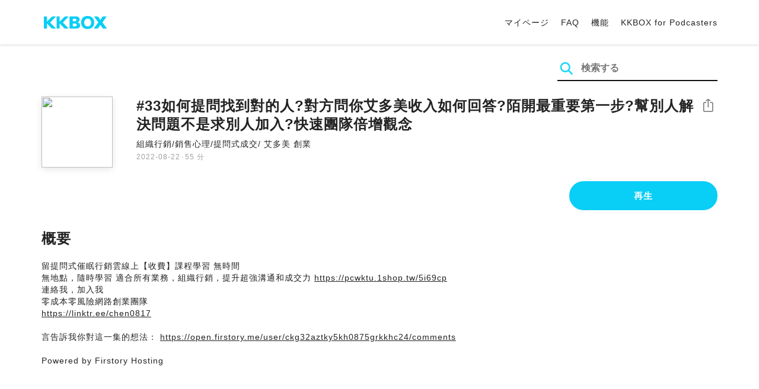

--- FILE ---
content_type: text/html; charset=UTF-8
request_url: https://podcast.kkbox.com/jp/episode/4tfAQvmGJQzgKHY3KP
body_size: 5956
content:
<!doctype html>
<html lang="ja-JP">
<head>
    <meta charset="utf-8" />
    <meta name="viewport" content="width=device-width, initial-scale=1.0">
    <meta http-equiv="X-UA-Compatible" content="IE=Edge;chrome=1">

        <title>#33如何提問找到對的人?對方問你艾多美收入如何回答?陌開最重要第一步?幫別人解決問題不是求別人加入?快速團隊倍增觀念 | KKBOX Podcast 無料で聴く</title>

<meta name="description" content="KKBOX Podcast 無料で聴く | #33如何提問找到對的人?對方問你艾多美收入如何回答?陌開最重要第一步?幫別人解決問題不是求別人加入?快速團隊倍增觀念 - 留提問式催眠行銷雲線上【收費】課程學習 無時間無地點，隨時學習 適合所有業務，組織行銷，提升超強溝通和成交力 https://pcwktu.1shop.tw/5i69cp連絡我，加入我零成本零風險網路創業團隊https://linktr.ee/chen0817言告訴我你對這一集的想法： https://open.firstory.me/user/ckg32aztky5kh0875grkkhc24/commentsPowered by Firstory Hosting">
<meta name="keywords" content="KKBOX, Podcast, 聲音, 頻道, 單集, 節目, 分類">

<meta property="og:type" content="website"/>
<meta property="og:title" content="#33如何提問找到對的人?對方問你艾多美收入如何回答?陌開最重要第一步?幫別人解決問題不是求別人加入?快速團隊倍增觀念 | KKBOX Podcast 無料で聴く"/>
<meta property="og:description" content="KKBOX Podcast 無料で聴く | #33如何提問找到對的人?對方問你艾多美收入如何回答?陌開最重要第一步?幫別人解決問題不是求別人加入?快速團隊倍增觀念 - 留提問式催眠行銷雲線上【收費】課程學習 無時間無地點，隨時學習 適合所有業務，組織行銷，提升超強溝通和成交力 https://pcwktu.1shop.tw/5i69cp連絡我，加入我零成本零風險網路創業團隊https://linktr.ee/chen0817言告訴我你對這一集的想法： https://open.firstory.me/user/ckg32aztky5kh0875grkkhc24/commentsPowered by Firstory Hosting"/>
<meta property="og:image" content="https://i.kfs.io/podcast_episode/global/2348529v1/fit/1200x630.png"/>
<meta property="og:image:width" content="1200"/>
<meta property="og:image:height" content="630"/>
<meta property="og:site_name" content="KKBOX" />
<meta property="og:url" content="https://podcast.kkbox.com/jp/episode/4tfAQvmGJQzgKHY3KP"/>
<meta property="og:locale" content="ja_jp"/>
<meta property="fb:app_id" content="314155392230"/>

<meta name="twitter:card" content="summary_large_image"/>
<meta name="twitter:site" content="@kkbox"/>
<meta name="twitter:title" content="#33如何提問找到對的人?對方問你艾多美收入如何回答?陌開最重要第一步?幫別人解決問題不是求別人加入?快速團隊倍增觀念 | KKBOX Podcast 無料で聴く"/>
<meta name="twitter:description" content="KKBOX Podcast 無料で聴く | #33如何提問找到對的人?對方問你艾多美收入如何回答?陌開最重要第一步?幫別人解決問題不是求別人加入?快速團隊倍增觀念 - 留提問式催眠行銷雲線上【收費】課程學習 無時間無地點，隨時學習 適合所有業務，組織行銷，提升超強溝通和成交力 https://pcwktu.1shop.tw/5i69cp連絡我，加入我零成本零風險網路創業團隊https://linktr.ee/chen0817言告訴我你對這一集的想法： https://open.firstory.me/user/ckg32aztky5kh0875grkkhc24/commentsPowered by Firstory Hosting"/>
<meta name="twitter:image" content="https://i.kfs.io/podcast_episode/global/2348529v1/fit/1200x630.png"/>

<link rel="canonical" href="https://podcast.kkbox.com/jp/episode/4tfAQvmGJQzgKHY3KP">


<link rel="alternate" hreflang="ja-jp" href="https://podcast.kkbox.com/jp/episode/4tfAQvmGJQzgKHY3KP" />
<link rel="alternate" hreflang="en-sg" href="https://podcast.kkbox.com/sg/episode/4tfAQvmGJQzgKHY3KP" />
<link rel="alternate" hreflang="en-my" href="https://podcast.kkbox.com/my/episode/4tfAQvmGJQzgKHY3KP" />
<link rel="alternate" hreflang="en" href="https://podcast.kkbox.com/sg/episode/4tfAQvmGJQzgKHY3KP" />
<link rel="alternate" hreflang="en-tw" href="https://podcast.kkbox.com/tw/episode/4tfAQvmGJQzgKHY3KP" />
<link rel="alternate" hreflang="zh-tw" href="https://podcast.kkbox.com/tw/episode/4tfAQvmGJQzgKHY3KP" />
<link rel="alternate" hreflang="zh" href="https://podcast.kkbox.com/tw/episode/4tfAQvmGJQzgKHY3KP" />
<link rel="alternate" hreflang="x-default" href="https://podcast.kkbox.com/episode/4tfAQvmGJQzgKHY3KP" />


<meta property="al:ios:url" content="kkbox://podcast.episode/4tfAQvmGJQzgKHY3KP" />
<meta property="al:ios:app_store_id" content="300915900" />
<meta property="al:ios:app_name" content="KKBOX" />
<meta property="al:android:url" content="kkbox://podcast.episode/4tfAQvmGJQzgKHY3KP" />
<meta property="al:android:package" content="com.skysoft.kkbox.android" />
<meta property="al:android:app_name" content="KKBOX" />
<meta property="al:web:url" content="https://podcast.kkbox.com/jp/episode/4tfAQvmGJQzgKHY3KP" />

    <link rel="shortcut icon" href="https://www.kkbox.com/favicon.ico"/>
    <link rel="preconnect" href="https://pkg.kfs.io">
    <link rel="preconnect" href="https://i.kfs.io">
    <link rel="preconnect" href="https://cdn.jsdelivr.net">

        <link href="/css/podcast/episode-page.505251b60c36b6767d71.css" rel="stylesheet">
    <link rel="stylesheet" media="print" href="/css/podcast/widget-generator-modal.0d6b1cceb268da3ce52d.css" onload="this.media='all'; this.onload=null;">
<noscript><link rel="stylesheet" href="/css/podcast/widget-generator-modal.0d6b1cceb268da3ce52d.css"></noscript>

        <script defer src="https://cdn.jsdelivr.net/npm/linkifyjs@2.1.9/dist/linkify.min.js" integrity="sha256-b8aRDYEOoOLGpyaXMI3N2nWUbjSeQ2QxzKjmPnCa4yA=" crossorigin="anonymous"></script>
<script defer src="https://cdn.jsdelivr.net/npm/linkifyjs@2.1.9/dist/linkify-element.min.js" integrity="sha256-9hV9vEzCUdl5GBhZHgRcrkZgXy+xtiTt+XM9yDuR33Y=" crossorigin="anonymous"></script>
    <script defer crossorigin="anonymous" src="https://pkg.kfs.io/kk-web/sharebox.js/2.1.0/main.js"></script>

            
        <script src="https://cdn.jsdelivr.net/npm/clipboard@2.0.6/dist/clipboard.min.js" integrity="sha256-inc5kl9MA1hkeYUt+EC3BhlIgyp/2jDIyBLS6k3UxPI=" crossorigin="anonymous"></script>
    
        <script type="application/ld+json">
    {"@context":"http://schema.org","@type":"BreadcrumbList","itemListElement":[{"@type":"ListItem","position":1,"item":"https://podcast.kkbox.com/jp","name":"KKBOX Podcast - 無料で聴く"},{"@type":"ListItem","position":2,"item":"https://podcast.kkbox.com/jp/channel/LYOaQNoO1jY455BGMk","name":"組織行銷/銷售心理/提問式成交/ 艾多美 創業"},{"@type":"ListItem","position":3,"item":"https://podcast.kkbox.com/jp/episode/4tfAQvmGJQzgKHY3KP","name":"#33如何提問找到對的人?對方問你艾多美收入如何回答?陌開最重要第一步?幫別人解決問題不是求別人加入?快速團隊倍增觀念"}]}</script>
    <script type="application/ld+json">
    {"@context":"http://schema.org","@type":"PodcastEpisode","url":"https://podcast.kkbox.com/jp/episode/4tfAQvmGJQzgKHY3KP","name":"#33如何提問找到對的人?對方問你艾多美收入如何回答?陌開最重要第一步?幫別人解決問題不是求別人加入?快速團隊倍增觀念","description":"留提問式催眠行銷雲線上【收費】課程學習 無時間無地點，隨時學習 適合所有業務，組織行銷，提升超強溝通和成交力 https://pcwktu.1shop.tw/5i69cp連絡我，加入我零成本零風險網路創業團隊https://linktr.ee/chen0817言告訴我你對這一集的想法： https://open.firstory.me/user/ckg32aztky5kh0875grkkhc24/commentsPowered by Firstory Hosting","publisher":{"@type":"Person","name":"陳俊"},"author":{"@type":"Person","name":"陳俊"},"datePublished":"2022-08-22","timeRequired":"PT55M23S","partOfSeries":{"@type":"PodcastSeries","name":"組織行銷/銷售心理/提問式成交/ 艾多美 創業","url":"https://podcast.kkbox.com/jp/channel/LYOaQNoO1jY455BGMk"},"image":"https://i.kfs.io/podcast_channel/global/21588v1/cropresize/300x300.jpg","accessMode":"auditory","mainEntityOfPage":{"@type":"WebPage","@id":"https://podcast.kkbox.com/jp/episode/4tfAQvmGJQzgKHY3KP"},"offers":[{"@type":"Offer","price":"Free"}]}</script>

    <script>
(() => {
    const $script = document.createElement('script');
    $script.src = 'https://cdn.jsdelivr.net/npm/@elastic/apm-rum@5.12.0/dist/bundles/elastic-apm-rum.umd.min.js';
    $script.async = true;
    $script.crossorigin = 'anonymous';
    $script.onload = () =>  {
        // Initialize
        elasticApm.init({
            serviceName: "podcast-kkbox-com",
            serverUrl: "https://apm.kkbox.com",
            environment: "production"
        });

        
        // Capture global error event
        window.addEventListener('error', (event) => {
            try {
                elasticApm.captureError(event.error);
            } catch (e) {}
        });
    };
    document.head.appendChild($script);
})();
</script>
    <!-- Google Tag Manager -->
<script>(function(w,d,s,l,i){w[l]=w[l]||[];w[l].push({'gtm.start':
    new Date().getTime(),event:'gtm.js'});var f=d.getElementsByTagName(s)[0],
    j=d.createElement(s),dl=l!='dataLayer'?'&l='+l:'';j.async=true;j.src=
    'https://www.googletagmanager.com/gtm.js?id='+i+dl;f.parentNode.insertBefore(j,f);
    })(window,document,'script','dataLayer','GTM-K4SDJPS');</script>
<!-- End Google Tag Manager -->
</head>
<body>
    <header class="header">
    <div class="container">
        <div class="nav-link-group--left">
            <a class="nav-link--logo" href="https://www.kkbox.com/jp/ja/"
               data-ga-category="Podcast" data-ga-action="Click Header" data-ga-label="KKBOX Logo"></a>
        </div>
        <div class="nav-link-group--center"></div>
        <div class="nav-link-group--right">
            <nav class="desktop-menu">
                <ul>
                                        <li class="nav-link">
                        <a href="https://ssl.kkbox.com/jp/membership/index.php"                            data-ga-category="Podcast" data-ga-action="Click Header" data-ga-label="https://ssl.kkbox.com/jp/membership/index.php">マイページ</a>
                    </li>
                                        <li class="nav-link">
                        <a href="https://help.kkbox.com/jp/ja?p=kkbox"                            data-ga-category="Podcast" data-ga-action="Click Header" data-ga-label="https://help.kkbox.com/jp/ja?p=kkbox">FAQ</a>
                    </li>
                                        <li class="nav-link">
                        <a href="https://www.kkbox.com/jp/ja/feature"                            data-ga-category="Podcast" data-ga-action="Click Header" data-ga-label="https://www.kkbox.com/jp/ja/feature">機能</a>
                    </li>
                                        <li class="nav-link">
                        <a href="/podcasters"                            data-ga-category="Podcast" data-ga-action="Click Header" data-ga-label="/podcasters">KKBOX for Podcasters</a>
                    </li>
                                    </ul>
            </nav>
            <div class="mobile-hamburger" onclick="document.querySelector('.nav-link-group--mobile').classList.add('active')"></div>
        </div>
        <div class="nav-link-group--mobile">
            <div class="mobile-menu">
                <ul>
                    <li class="nav-link--close">
                        <div class="mobile-close" onclick="document.querySelector('.nav-link-group--mobile').classList.remove('active')"></div>
                    </li>

                    
                                        <li class="nav-link">
                        <a href="https://ssl.kkbox.com/jp/membership/index.php"                            data-ga-category="Podcast" data-ga-action="Click Header" data-ga-label="https://ssl.kkbox.com/jp/membership/index.php">マイページ</a>
                    </li>
                                        <li class="nav-link">
                        <a href="https://help.kkbox.com/jp/ja?p=kkbox"                            data-ga-category="Podcast" data-ga-action="Click Header" data-ga-label="https://help.kkbox.com/jp/ja?p=kkbox">FAQ</a>
                    </li>
                                        <li class="nav-link">
                        <a href="https://www.kkbox.com/jp/ja/feature"                            data-ga-category="Podcast" data-ga-action="Click Header" data-ga-label="https://www.kkbox.com/jp/ja/feature">機能</a>
                    </li>
                                        <li class="nav-link">
                        <a href="/podcasters"                            data-ga-category="Podcast" data-ga-action="Click Header" data-ga-label="/podcasters">KKBOX for Podcasters</a>
                    </li>
                                    </ul>
            </div>
        </div>
    </div>
</header>

    <div class="page page--episode">
    <section class="section--search-box">
        <div class="container">
            <div class="search-box-wrapper">
                <form class="search-box "
      action="/jp/search" method="GET">
    <button class="search-icon" type="submit"></button>
    <input class="search-input" type="text" name="word" placeholder="検索する" value="" required>
</form>
            </div>
        </div>
    </section>

    <div class="container">
        <section class="section-episode">
            <div class="cover-image-wrapper">
                <img class="cover-image" width="80" height="80" src="https://i.kfs.io/podcast_episode/global/2348529v1/cropresize/300x300.jpg">
            </div>

            <div class="episode-info-wrapper">
                <h3 class="title">#33如何提問找到對的人?對方問你艾多美收入如何回答?陌開最重要第一步?幫別人解決問題不是求別人加入?快速團隊倍增觀念</h3>
                <div class="info">
                                        <a class="channel" href="/jp/channel/LYOaQNoO1jY455BGMk"
                    data-ga-category="Podcast" data-ga-action="Click Channel Link in Episode Info" data-ga-label="組織行銷/銷售心理/提問式成交/ 艾多美 創業">
                        組織行銷/銷售心理/提問式成交/ 艾多美 創業
                    </a>
                </div>
                <div class="data-and-duration">
                    <span class="date">2022-08-22</span>·<span class="duration">55 分</span>
                </div>
            </div>

            <div class="share-action-wrapper">
                <share-box>
                    <button type="button" class="btn btn-share"
                            data-ga-category="Podcast" data-ga-action="Share Episode" data-ga-label="#33如何提問找到對的人?對方問你艾多美收入如何回答?陌開最重要第一步?幫別人解決問題不是求別人加入?快速團隊倍增觀念">
                        シェア
                    </button>
                </share-box>
            </div>

            <div class="listen-action-wrapper">
                                    <a class="btn btn-blue btn-play"
                       href="https://play.kkbox.com/podcast/episode/4tfAQvmGJQzgKHY3KP" target="_blank"
                       rel="noopener"
                       data-ga-category="Podcast" data-ga-action="Play Episode in Web Player" data-ga-label="#33如何提問找到對的人?對方問你艾多美收入如何回答?陌開最重要第一步?幫別人解決問題不是求別人加入?快速團隊倍增觀念">
                        再生
                    </a>
                            </div>
        </section>

        <section class="section-content">
            <h2 class="section-title">概要</h2>

            
            <p class="description js-linkify">
                
                留提問式催眠行銷雲線上【收費】課程學習 無時間<br />
無地點，隨時學習 適合所有業務，組織行銷，提升超強溝通和成交力 https://pcwktu.1shop.tw/5i69cp<br />
連絡我，加入我<br />
零成本零風險網路創業團隊<br />
https://linktr.ee/chen0817<br />
<br />
言告訴我你對這一集的想法： https://open.firstory.me/user/ckg32aztky5kh0875grkkhc24/comments<br />
<br />
Powered by Firstory Hosting
            </p>
        </section>
    </div>

    
        <div class="modal modal-widget-generator" hidden>
        <div class="modal-content">
            <div class="icon-close-modal" onclick="document.querySelector('.modal-widget-generator').hidden = true">✕</div>
            <h3 class="modal-title">埋め込みコード</h3>
            <div class="iframe-wrapper" data-iframe-wrapper></div>
            <div class="widget-setting-wrapper">
                <div class="widget-setting" data-theme-radio>
                    <h4 class="setting-title">• 外観モード</h4>
                    <label for="theme-auto">
                        <input type="radio" id="theme-auto" name="theme" value="" checked> 自動
                    </label>
                    <label for="light">
                        <input type="radio" id="light" name="theme" value="light"> ライトモード
                    </label>
                    <label for="dark">
                        <input type="radio" id="dark" name="theme" value="dark"> ダークモード
                    </label>
                </div>
                <div class="widget-setting" data-width-radio>
                    <h4 class="setting-title">• サイズ設定</h4>
                    <label for="width-auto">
                        <input type="radio" id="width-auto" name="width" value="100%" checked> 自動
                    </label>
                    <label for="large">
                        <input type="radio" id="large" name="width" value="700"> 大
                    </label>
                    <label for="small">
                        <input type="radio" id="small" name="width" value="290"> 小
                    </label>
                </div>
            </div>
            <div class="embed-code-wrapper">
                <textarea class="embed-code" id="embed-code" readonly data-embed-code></textarea>
                <button class="btn btn-copy" data-copy-html data-clipboard-target="#embed-code">コピーする</button>
            </div>
        </div>
    </div>
    </div>


    <footer class="pm-footer">
    <div class="pm-footer-menu">
                <div class="pm-footer-column">
            <div class="pm-footer-subtitle">Explore KKBOX</div>
                        <div class="pm-footer-li">
                <a href="https://www.kkbox.com/jp/ja/feature"                    data-ga-category="Podcast" data-ga-action="Click Footer" data-ga-label="https://www.kkbox.com/jp/ja/feature">
                   機能
                </a>
            </div>
                        <div class="pm-footer-li">
                <a href="https://www.kkbox.com/jp/ja/download"                    data-ga-category="Podcast" data-ga-action="Click Footer" data-ga-label="https://www.kkbox.com/jp/ja/download">
                   ダウンロード
                </a>
            </div>
                    </div>
                <div class="pm-footer-column">
            <div class="pm-footer-subtitle">ニュース</div>
                        <div class="pm-footer-li">
                <a href="https://www.kkbox.com/jp/ja/info/"                    data-ga-category="Podcast" data-ga-action="Click Footer" data-ga-label="https://www.kkbox.com/jp/ja/info/">
                   音楽ニュース
                </a>
            </div>
                        <div class="pm-footer-li">
                <a href="https://kma.kkbox.com/charts/?terr=jp&amp;lang=ja"  target="_blank" rel="noopener"                    data-ga-category="Podcast" data-ga-action="Click Footer" data-ga-label="https://kma.kkbox.com/charts/?terr=jp&amp;lang=ja">
                   ランキング
                </a>
            </div>
                        <div class="pm-footer-li">
                <a href="https://kma.kkbox.com/awards/"  target="_blank" rel="noopener"                    data-ga-category="Podcast" data-ga-action="Click Footer" data-ga-label="https://kma.kkbox.com/awards/">
                   Music Awards
                </a>
            </div>
                    </div>
                <div class="pm-footer-column">
            <div class="pm-footer-subtitle">サポート</div>
                        <div class="pm-footer-li">
                <a href="https://ssl.kkbox.com/billing.php"  target="_blank" rel="noopener"                    data-ga-category="Podcast" data-ga-action="Click Footer" data-ga-label="https://ssl.kkbox.com/billing.php">
                   お支払い
                </a>
            </div>
                        <div class="pm-footer-li">
                <a href="https://mykkid.kkbox.com"  target="_blank" rel="noopener"                    data-ga-category="Podcast" data-ga-action="Click Footer" data-ga-label="https://mykkid.kkbox.com">
                   マイページ
                </a>
            </div>
                        <div class="pm-footer-li">
                <a href="https://help.kkbox.com/jp/ja?p=kkbox"  target="_blank" rel="noopener"                    data-ga-category="Podcast" data-ga-action="Click Footer" data-ga-label="https://help.kkbox.com/jp/ja?p=kkbox">
                   FAQ
                </a>
            </div>
                        <div class="pm-footer-li">
                <a href="https://www.kkbox.com/about/ja/terms"                    data-ga-category="Podcast" data-ga-action="Click Footer" data-ga-label="https://www.kkbox.com/about/ja/terms">
                   サービス利用規約
                </a>
            </div>
                    </div>
                <div class="pm-footer-column">
            <div class="pm-footer-subtitle">会社情報</div>
                        <div class="pm-footer-li">
                <a href="https://www.kkbox.com/about/ja/"                    data-ga-category="Podcast" data-ga-action="Click Footer" data-ga-label="https://www.kkbox.com/about/ja/">
                   会社概要
                </a>
            </div>
                        <div class="pm-footer-li">
                <a href="https://www.kkbox.com/about/ja/news"                    data-ga-category="Podcast" data-ga-action="Click Footer" data-ga-label="https://www.kkbox.com/about/ja/news">
                   お知らせ
                </a>
            </div>
                        <div class="pm-footer-li">
                <a href="https://www.kkbox.com/about/ja/ad-cooperation/user-profile"                    data-ga-category="Podcast" data-ga-action="Click Footer" data-ga-label="https://www.kkbox.com/about/ja/ad-cooperation/user-profile">
                   広告
                </a>
            </div>
                        <div class="pm-footer-li">
                <a href="https://www.kkbox.com/about/ja/contact"                    data-ga-category="Podcast" data-ga-action="Click Footer" data-ga-label="https://www.kkbox.com/about/ja/contact">
                   お問い合わせ
                </a>
            </div>
                        <div class="pm-footer-li">
                <a href="https://www.soundscape.net"  target="_blank" rel="noopener"                    data-ga-category="Podcast" data-ga-action="Click Footer" data-ga-label="https://www.soundscape.net">
                   音楽配信
                </a>
            </div>
                        <div class="pm-footer-li">
                <a href="https://www.kkbox.com/about/ja/privacy?terr=jp"                    data-ga-category="Podcast" data-ga-action="Click Footer" data-ga-label="https://www.kkbox.com/about/ja/privacy?terr=jp">
                   プライバシーポリシー
                </a>
            </div>
                    </div>
                <div class="pm-footer-column-socials">
                        <a class="pm-social pm-facebook" href="https://www.facebook.com/KKBOXJP" target="_blank" rel="noopener"
               data-ga-category="Podcast" data-ga-action="Click Footer" data-ga-label="https://www.facebook.com/KKBOXJP"></a>
                        <a class="pm-social pm-twitter" href="https://twitter.com/KKBOX_JP" target="_blank" rel="noopener"
               data-ga-category="Podcast" data-ga-action="Click Footer" data-ga-label="https://twitter.com/KKBOX_JP"></a>
                        <a class="pm-social pm-youtube" href="https://www.youtube.com/user/KKBOXJP" target="_blank" rel="noopener"
               data-ga-category="Podcast" data-ga-action="Click Footer" data-ga-label="https://www.youtube.com/user/KKBOXJP"></a>
                    </div>
    </div>
    <div class="pm-all-width">
        <div class="pm-terr-lang">
            <div class="pm-terr">
                <select id="pm-terr-select" onchange="window.location = this.options[this.selectedIndex].value;" tabindex="-1">
                                            <option value="https://podcast.kkbox.com/tw/episode/4tfAQvmGJQzgKHY3KP"
                                >
                            台湾
                        </option>
                                            <option value="https://podcast.kkbox.com/sg/episode/4tfAQvmGJQzgKHY3KP"
                                >
                            シンガポール
                        </option>
                                            <option value="https://podcast.kkbox.com/my/episode/4tfAQvmGJQzgKHY3KP"
                                >
                            マレーシア
                        </option>
                                            <option value="https://podcast.kkbox.com/jp/episode/4tfAQvmGJQzgKHY3KP"
                                 selected >
                            日本
                        </option>
                                    </select>
                <label for="pm-terr-select">日本</label>
                <div class="pm-dropdown-menu" tabindex="0"><button>日本</button>
                    <div class="pm-dropdown">
                                                    <a class="pm-dropdown-li" href="https://podcast.kkbox.com/tw/episode/4tfAQvmGJQzgKHY3KP">台湾</a>
                                                    <a class="pm-dropdown-li" href="https://podcast.kkbox.com/sg/episode/4tfAQvmGJQzgKHY3KP">シンガポール</a>
                                                    <a class="pm-dropdown-li" href="https://podcast.kkbox.com/my/episode/4tfAQvmGJQzgKHY3KP">マレーシア</a>
                                                    <a class="pm-dropdown-li" href="https://podcast.kkbox.com/jp/episode/4tfAQvmGJQzgKHY3KP">日本</a>
                                            </div>
                </div>
            </div>
        </div>
        <div class="pm-copyright">Copyright © 2026 KKBOX All Rights Reserved.</div>
    </div>
</footer>

    <script src="/js/podcast/episode-page.77834be4a24dba67e671.js"></script>
<script>
(function(EpisodePage) {
    var page = new EpisodePage();

    page.initLinkify({
        element: document.querySelector('.js-linkify')
    });

    page.useShortUrlInShareBox({
        shortUrlApiEndpoint: "/api/short-url?url=https%3A%2F%2Fpodcast.kkbox.com%2Fjp%2Fepisode%2F4tfAQvmGJQzgKHY3KP"
    })

    page.showWidgetIconInShareBox({
        clickWidgetIconCallback: () => { page.showWidgetGeneratorModal(); }
    });

    page.initPlaybackPopup({
        element: document.querySelector('.js-click-play-in-kkbox'),
        protocolUrl: "kkbox://podcast.episode/4tfAQvmGJQzgKHY3KP",
        locale: "ja"
    });

    page.initWidgetGeneratorModal({
        $modal: document.querySelector('.modal-widget-generator'),
        episodeId: "4tfAQvmGJQzgKHY3KP",
        terr: "jp",
        host: "https://podcast-cdn.kkbox.com",
        i18n: {
            copied: "コピーしました"
        }
    });
})(window.EpisodePage);
</script>
</body>
</html>
